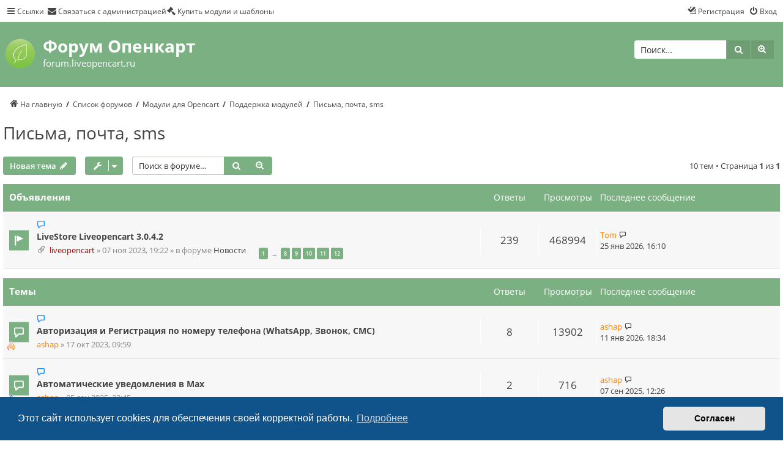

--- FILE ---
content_type: text/html; charset=UTF-8
request_url: https://forum.liveopencart.ru/viewforum.php?f=34&sid=bdbcda59c55cd171d1f4af09921d658d
body_size: 9324
content:
<!DOCTYPE html>
<html dir="ltr" lang="ru">
<head>
<meta charset="utf-8" />
<meta http-equiv="X-UA-Compatible" content="IE=edge">
<meta name="viewport" content="width=device-width, initial-scale=1" />


<title>Письма, почта, sms - Форум Опенкарт</title>

<link href="/styles/proflat/theme/fonts/opensans-regular.woff2" rel="preload" as="font" type="font/woff2" crossorigin />
	<link rel="canonical" href="https://forum.liveopencart.ru/viewforum.php?f=34">

<!--
	phpBB style name: proflat
	Based on style:   prosilver (this is the default phpBB3 style)
	Original author:  Tom Beddard ( http://www.subBlue.com/ )
	Modified by:      Mazeltof ( http://www.mazeland.fr/ )
-->

<link href="./assets/css/font-awesome.min.css?assets_version=226" rel="stylesheet">
<link href="./styles/prosilver/theme/stylesheet.css?assets_version=226" rel="stylesheet">
<link href="./styles/proflat/theme/style_proflat.css?assets_version=226" rel="stylesheet">
<link href="./styles/proflat/theme/color_proflat.css?assets_version=226" rel="stylesheet">



	<link href="./assets/cookieconsent/cookieconsent.min.css?assets_version=226" rel="stylesheet">

<!--[if lte IE 9]>
	<link href="./styles/proflat/theme/tweaks.css?assets_version=226" rel="stylesheet">
<![endif]-->

<meta name="description" content="Раздел в магазине: https://liveopencart.ru/opencart-moduli-shablony/moduli/mail-sms/">
<meta name="twitter:card" content="summary">
<meta property="og:locale" content="ru_RU">
<meta property="og:site_name" content="Форум Опенкарт">
<meta property="og:url" content="https://forum.liveopencart.ru/viewforum.php?f=34">
<meta property="og:type" content="website">
<meta property="og:title" content="Письма, почта, sms">
<meta property="og:description" content="Раздел в магазине: https://liveopencart.ru/opencart-moduli-shablony/moduli/mail-sms/">
<meta property="og:image" content="https://forum.liveopencart.ru/images/forumlogo.png">
<meta property="og:image:type" content="image/png">
<meta property="og:image:width" content="210">
<meta property="og:image:height" content="227">

<link href="./ext/alfredoramos/simplespoiler/styles/all/theme/css/common.min.css?assets_version=226" rel="stylesheet" media="screen">
<link href="./ext/alfredoramos/simplespoiler/styles/prosilver/theme/css/style.min.css?assets_version=226" rel="stylesheet" media="screen">
<link href="./ext/alfredoramos/simplespoiler/styles/prosilver/theme/css/colors.min.css?assets_version=226" rel="stylesheet" media="screen">
<link href="./ext/rmcgirr83/contactadmin/styles/prosilver/theme/imageset.css?assets_version=226" rel="stylesheet" media="screen">
<link href="./ext/rmcgirr83/elonw/styles/all/theme/elonw.css?assets_version=226" rel="stylesheet" media="screen">



</head>
<body id="phpbb" class="nojs notouch section-viewforum ltr ">


	<a id="top" class="top-anchor" accesskey="t"></a>
	<div id="page-header">
		<div class="navbar" role="navigation">
	<div class="navbar-container">
	<div class="inner">

	<ul id="nav-main" class="nav-main linklist" role="menubar">

		<li id="quick-links" class="quick-links dropdown-container responsive-menu" data-skip-responsive="true">
			<a href="#" class="dropdown-trigger">
				<i class="icon fa-bars fa-fw" aria-hidden="true"></i><span>Ссылки</span>
			</a>
			<div class="dropdown">
				<div class="pointer"><div class="pointer-inner"></div></div>
				<ul class="dropdown-contents" role="menu">
					
											<li class="separator"></li>
																									<li>
								<a href="./search.php?search_id=unreadposts&amp;sid=183c1c4f5e9fed26cec16958071ba298" role="menuitem">
									<i class="icon fa-file-o fa-fw icon-red" aria-hidden="true"></i><span>Непрочитанные сообщения</span>
								</a>
							</li>
													<li>
								<a href="./search.php?search_id=unanswered&amp;sid=183c1c4f5e9fed26cec16958071ba298" role="menuitem">
									<i class="icon fa-file-o fa-fw icon-gray" aria-hidden="true"></i><span>Темы без ответов</span>
								</a>
							</li>
							<li>
								<a href="./search.php?search_id=active_topics&amp;sid=183c1c4f5e9fed26cec16958071ba298" role="menuitem">
									<i class="icon fa-file-o fa-fw icon-blue" aria-hidden="true"></i><span>Активные темы</span>
								</a>
							</li>
							<li class="separator"></li>
							<li>
								<a href="./search.php?sid=183c1c4f5e9fed26cec16958071ba298" role="menuitem">
									<i class="icon fa-search fa-fw" aria-hidden="true"></i><span>Поиск</span>
								</a>
							</li>
					
										<li class="separator"></li>

									</ul>
			</div>
		</li>

					<li class="" data-last-responsive="true">
		<a href="/contactadmin?sid=183c1c4f5e9fed26cec16958071ba298" role="menuitem">
			<i class="icon fa-envelope fa-fw" aria-hidden="true"></i><span>Связаться с администрацией</span>
		</a>
	</li>
						<li data-last-responsive="true">
				<a href="https://liveopencart.ru" title="Купить модули и шаблоны (в новом окне)" target=_blank role="menuitem">
					<i class="icon fa-gavel fa-fw" aria-hidden="true"></i><span>Купить модули и шаблоны</span>
				</a>
			</li>

			<li class="rightside"  data-skip-responsive="true">
			<a href="./ucp.php?mode=login&amp;redirect=viewforum.php%3Ff%3D34&amp;sid=183c1c4f5e9fed26cec16958071ba298" title="Вход" accesskey="x" role="menuitem">
				<i class="icon fa-power-off fa-fw" aria-hidden="true"></i><span>Вход</span>
			</a>
		</li>
					<li class="rightside" data-skip-responsive="true">
				<a href="./ucp.php?mode=register&amp;sid=183c1c4f5e9fed26cec16958071ba298" role="menuitem">
					<i class="icon fa-pencil-square-o  fa-fw" aria-hidden="true"></i><span>Регистрация</span>
				</a>
			</li>
						</ul>
	</div>
	</div>
</div>		<div class="headerbar" role="banner">
		<div class="headerbar-container">
					<div class="inner">

			<div id="site-description" class="site-description">
				<a id="logo" class="logo" href="https://forum.liveopencart.ru" title="На главную">
					<span class="site_logo" style="display:none;"></span>
				</a>
				<h1><a href="https://forum.liveopencart.ru" title="На главную">Форум Опенкарт</a></h1>
				<p>forum.liveopencart.ru</p>
				<p class="skiplink"><a href="#start_here">Пропустить</a></p>
			</div>

									<div id="search-box" class="search-box search-header" role="search">
				<form action="./search.php?sid=183c1c4f5e9fed26cec16958071ba298" method="get" id="search">
				<fieldset>
					<input name="keywords" id="keywords" type="search" maxlength="128" title="Ключевые слова" class="inputbox search tiny" size="20" value="" placeholder="Поиск…" />
					<button class="button button-search" type="submit" title="Поиск">
						<i class="icon fa-search fa-fw" aria-hidden="true"></i><span class="sr-only">Поиск</span>
					</button>
					<a href="./search.php?sid=183c1c4f5e9fed26cec16958071ba298" class="button button-search-end" title="Расширенный поиск">
						<i class="icon fa-cog fa-fw" aria-hidden="true"></i><span class="sr-only">Расширенный поиск</span>
					</a>
					<input type="hidden" name="sid" value="183c1c4f5e9fed26cec16958071ba298" />

				</fieldset>
				</form>
			</div>
						
			</div>
					</div>
		</div>
	</div>

<div id="wrap" class="wrap">

				<div class="navbar" role="navigation">
	<div class="inner">

	<ul id="nav-breadcrumbs" class="nav-breadcrumbs linklist navlinks" role="menubar">
				
		
		<li class="breadcrumbs" itemscope itemtype="https://schema.org/BreadcrumbList">

							<span class="crumb" itemtype="https://schema.org/ListItem" itemprop="itemListElement" itemscope><a itemprop="item" href="https://forum.liveopencart.ru" data-navbar-reference="home"><i class="icon fa-home fa-fw" aria-hidden="true"></i><span itemprop="name">На главную</span></a><meta itemprop="position" content="1" /></span>
			
							<span class="crumb" itemtype="https://schema.org/ListItem" itemprop="itemListElement" itemscope><a itemprop="item" href="./index.php?sid=183c1c4f5e9fed26cec16958071ba298" accesskey="h" data-navbar-reference="index"><span itemprop="name">Список форумов</span></a><meta itemprop="position" content="2" /></span>

											
								<span class="crumb" itemtype="https://schema.org/ListItem" itemprop="itemListElement" itemscope data-forum-id="17"><a itemprop="item" href="./viewforum.php?f=17&amp;sid=183c1c4f5e9fed26cec16958071ba298"><span itemprop="name">Модули для Opencart</span></a><meta itemprop="position" content="3" /></span>
															
								<span class="crumb" itemtype="https://schema.org/ListItem" itemprop="itemListElement" itemscope data-forum-id="5"><a itemprop="item" href="./viewforum.php?f=5&amp;sid=183c1c4f5e9fed26cec16958071ba298"><span itemprop="name">Поддержка модулей</span></a><meta itemprop="position" content="4" /></span>
															
								<span class="crumb" itemtype="https://schema.org/ListItem" itemprop="itemListElement" itemscope data-forum-id="34"><a itemprop="item" href="./viewforum.php?f=34&amp;sid=183c1c4f5e9fed26cec16958071ba298"><span itemprop="name">Письма, почта, sms</span></a><meta itemprop="position" content="5" /></span>
							
					</li>

		
					<li class="rightside responsive-search">
				<a href="./search.php?sid=183c1c4f5e9fed26cec16958071ba298" title="Параметры расширенного поиска" role="menuitem">
					<i class="icon fa-search fa-fw" aria-hidden="true"></i><span class="sr-only">Поиск</span>
				</a>
			</li>
		
			</ul>

	</div>
</div>
	
	<a id="start_here" class="anchor"></a>
	<div id="page-body" class="page-body" role="main">

		
		<h2 class="forum-title"><a href="./viewforum.php?f=34&amp;sid=183c1c4f5e9fed26cec16958071ba298">Письма, почта, sms</a></h2>
<div>
	<!-- NOTE: remove the style="display: none" when you want to have the forum description on the forum body -->
	<div style="display: none !important;">Раздел в магазине: <a href="https://liveopencart.ru/opencart-moduli-shablony/moduli/mail-sms/" class="postlink">https://liveopencart.ru/opencart-moduli ... /mail-sms/</a><br /></div>	</div>



	<div class="action-bar bar-top">

				
		<a href="./posting.php?mode=post&amp;f=34&amp;sid=183c1c4f5e9fed26cec16958071ba298" class="button" title="Новая тема">
							<span>Новая тема</span> <i class="icon fa-pencil fa-fw" aria-hidden="true"></i>
					</a>
							<div class="dropdown-container dropdown-button-control topic-tools">
		<span class="button button-secondary dropdown-trigger dropdown-select">
			<i class="icon fa-wrench fa-fw" aria-hidden="true"></i>
			<span class="caret"><i class="icon fa-sort-down fa-fw" aria-hidden="true"></i></span>
		</span>
		<div class="dropdown">
			<div class="pointer"><div class="pointer-inner"></div></div>
			<ul class="dropdown-contents">
																<li>
						<a href="./viewforum.php?hash=242b04bf&amp;f=34&amp;mark=topics&amp;mark_time=1769412236&amp;sid=183c1c4f5e9fed26cec16958071ba298" class="mark" accesskey="m" data-ajax="mark_topics_read">
							<i class="icon fa-check-square-o fa-fw" aria-hidden="true"></i><span>Отметить все темы как прочтённые</span>
						</a>
					</li>
										</ul>
		</div>
	</div>

	
			<div class="search-box" role="search">
			<form method="get" id="forum-search" action="./search.php?sid=183c1c4f5e9fed26cec16958071ba298">
			<fieldset>
				<input class="inputbox search tiny" type="search" name="keywords" id="search_keywords" size="20" placeholder="Поиск в форуме…" />
				<button class="button button-search" type="submit" title="Поиск">
					<i class="icon fa-search fa-fw" aria-hidden="true"></i><span class="sr-only">Поиск</span>
				</button>
				<a href="./search.php?fid%5B%5D=34&amp;sid=183c1c4f5e9fed26cec16958071ba298" class="button button-search-end" title="Расширенный поиск">
					<i class="icon fa-cog fa-fw" aria-hidden="true"></i><span class="sr-only">Расширенный поиск</span>
				</a>
				<input type="hidden" name="fid[0]" value="34" />
<input type="hidden" name="sid" value="183c1c4f5e9fed26cec16958071ba298" />

			</fieldset>
			</form>
		</div>
	
	<div class="pagination">
		10 тем
					&bull; Страница <strong>1</strong> из <strong>1</strong>
			</div>

	</div>




	
			<div class="forumbg announcement">
		<div class="inner">
		<ul class="topiclist">
			<li class="header">
				<dl class="row-item">
					<dt><div class="list-inner">Объявления</div></dt>
					<dd class="posts">Ответы</dd>
					<dd class="views">Просмотры</dd>
					<dd class="lastpost"><span>Последнее сообщение</span></dd>
				</dl>
			</li>
		</ul>
		<ul class="topiclist topics">
	
				<li class="row bg1 global-announce">
						<dl class="row-item global_unread">
				<dt title="Непрочитанные сообщения">
					<a href="./viewtopic.php?t=1268&amp;view=unread&amp;sid=183c1c4f5e9fed26cec16958071ba298#unread" class="row-item-link"></a>					<div class="list-inner">
																			<a class="unread" href="./viewtopic.php?t=1268&amp;view=unread&amp;sid=183c1c4f5e9fed26cec16958071ba298#unread">
								<i class="icon fa-file fa-fw icon-red icon-md" aria-hidden="true"></i><span class="sr-only"></span>
							</a>
												<a href="./viewtopic.php?t=1268&amp;sid=183c1c4f5e9fed26cec16958071ba298" class="topictitle">LiveStore Liveopencart 3.0.4.2</a>																								<br />
						
												<div class="responsive-show" style="display: none;">
							Последнее сообщение  <a href="./memberlist.php?mode=viewprofile&amp;u=64&amp;sid=183c1c4f5e9fed26cec16958071ba298" style="color: #FF8000;" class="username-coloured">Tom</a> &laquo; <a href="./viewtopic.php?p=6060&amp;sid=183c1c4f5e9fed26cec16958071ba298#p6060" title="Перейти к последнему сообщению"><time datetime="2026-01-25T13:10:14+00:00">25 янв 2026, 16:10</time></a>
							<br />Добавлено в форуме <a href="./viewforum.php?f=2&amp;sid=183c1c4f5e9fed26cec16958071ba298">Новости</a>						</div>
														<span class="responsive-show left-box" style="display: none;">Ответы: <strong>239</strong></span>
													
						<div class="topic-poster responsive-hide left-box">
														<i class="icon fa-paperclip fa-fw" aria-hidden="true"></i>														 <a href="./memberlist.php?mode=viewprofile&amp;u=2&amp;sid=183c1c4f5e9fed26cec16958071ba298" style="color: #AA0000;" class="username-coloured">liveopencart</a> &raquo; <time datetime="2023-11-07T16:22:01+00:00">07 ноя 2023, 19:22</time>
														 &raquo; в форуме <a href="./viewforum.php?f=2&amp;sid=183c1c4f5e9fed26cec16958071ba298">Новости</a>						</div>

												<div class="pagination">
							<span><i class="icon fa-clone fa-fw" aria-hidden="true"></i></span>
							<ul>
															<li><a class="button" href="./viewtopic.php?t=1268&amp;sid=183c1c4f5e9fed26cec16958071ba298">1</a></li>
																							<li class="ellipsis"><span>…</span></li>
																							<li><a class="button" href="./viewtopic.php?t=1268&amp;sid=183c1c4f5e9fed26cec16958071ba298&amp;start=140">8</a></li>
																							<li><a class="button" href="./viewtopic.php?t=1268&amp;sid=183c1c4f5e9fed26cec16958071ba298&amp;start=160">9</a></li>
																							<li><a class="button" href="./viewtopic.php?t=1268&amp;sid=183c1c4f5e9fed26cec16958071ba298&amp;start=180">10</a></li>
																							<li><a class="button" href="./viewtopic.php?t=1268&amp;sid=183c1c4f5e9fed26cec16958071ba298&amp;start=200">11</a></li>
																							<li><a class="button" href="./viewtopic.php?t=1268&amp;sid=183c1c4f5e9fed26cec16958071ba298&amp;start=220">12</a></li>
																																													</ul>
						</div>
						
						    					</div>
				</dt>
				<dd class="posts">239 <dfn>Ответы</dfn></dd>
				<dd class="views">468994 <dfn>Просмотры</dfn></dd>
				<dd class="lastpost">
					<span><dfn>Последнее сообщение </dfn> <a href="./memberlist.php?mode=viewprofile&amp;u=64&amp;sid=183c1c4f5e9fed26cec16958071ba298" style="color: #FF8000;" class="username-coloured">Tom</a>													<a href="./viewtopic.php?p=6060&amp;sid=183c1c4f5e9fed26cec16958071ba298#p6060" title="Перейти к последнему сообщению">
								<i class="icon fa-external-link-square fa-fw icon-lightgray icon-md" aria-hidden="true"></i><span class="sr-only"></span>
							</a>
												<br /><time datetime="2026-01-25T13:10:14+00:00">25 янв 2026, 16:10</time>
					</span>
				</dd>
			</dl>
					</li>
		
	

			</ul>
		</div>
	</div>
	
			<div class="forumbg">
		<div class="inner">
		<ul class="topiclist">
			<li class="header">
				<dl class="row-item">
					<dt><div class="list-inner">Темы</div></dt>
					<dd class="posts">Ответы</dd>
					<dd class="views">Просмотры</dd>
					<dd class="lastpost"><span>Последнее сообщение</span></dd>
				</dl>
			</li>
		</ul>
		<ul class="topiclist topics">
	
				<li class="row bg2">
						<dl class="row-item topic_unread">
				<dt style="background-image: url('./images/icons/misc/fire.gif'); background-repeat: no-repeat; position: relative" title="Непрочитанные сообщения">
					<a href="./viewtopic.php?t=1249&amp;view=unread&amp;sid=183c1c4f5e9fed26cec16958071ba298#unread" class="row-item-link"></a>					<div class="list-inner">
																			<a class="unread" href="./viewtopic.php?t=1249&amp;view=unread&amp;sid=183c1c4f5e9fed26cec16958071ba298#unread">
								<i class="icon fa-file fa-fw icon-red icon-md" aria-hidden="true"></i><span class="sr-only"></span>
							</a>
												<a href="./viewtopic.php?t=1249&amp;sid=183c1c4f5e9fed26cec16958071ba298" class="topictitle">Авторизация и Регистрация по номеру телефона (WhatsApp, Звонок, СМС)</a>																								<br />
						
												<div class="responsive-show" style="display: none;">
							Последнее сообщение  <a href="./memberlist.php?mode=viewprofile&amp;u=61&amp;sid=183c1c4f5e9fed26cec16958071ba298" style="color: #FF8000;" class="username-coloured">ashap</a> &laquo; <a href="./viewtopic.php?p=6026&amp;sid=183c1c4f5e9fed26cec16958071ba298#p6026" title="Перейти к последнему сообщению"><time datetime="2026-01-11T15:34:19+00:00">11 янв 2026, 18:34</time></a>
													</div>
														<span class="responsive-show left-box" style="display: none;">Ответы: <strong>8</strong></span>
													
						<div class="topic-poster responsive-hide left-box">
																												 <a href="./memberlist.php?mode=viewprofile&amp;u=61&amp;sid=183c1c4f5e9fed26cec16958071ba298" style="color: #FF8000;" class="username-coloured">ashap</a> &raquo; <time datetime="2023-10-17T06:59:38+00:00">17 окт 2023, 09:59</time>
																				</div>

						
						    					</div>
				</dt>
				<dd class="posts">8 <dfn>Ответы</dfn></dd>
				<dd class="views">13902 <dfn>Просмотры</dfn></dd>
				<dd class="lastpost">
					<span><dfn>Последнее сообщение </dfn> <a href="./memberlist.php?mode=viewprofile&amp;u=61&amp;sid=183c1c4f5e9fed26cec16958071ba298" style="color: #FF8000;" class="username-coloured">ashap</a>													<a href="./viewtopic.php?p=6026&amp;sid=183c1c4f5e9fed26cec16958071ba298#p6026" title="Перейти к последнему сообщению">
								<i class="icon fa-external-link-square fa-fw icon-lightgray icon-md" aria-hidden="true"></i><span class="sr-only"></span>
							</a>
												<br /><time datetime="2026-01-11T15:34:19+00:00">11 янв 2026, 18:34</time>
					</span>
				</dd>
			</dl>
					</li>
		
	

	
	
				<li class="row bg1">
						<dl class="row-item topic_unread">
				<dt style="background-image: url('./images/icons/misc/star.gif'); background-repeat: no-repeat; position: relative" title="Непрочитанные сообщения">
					<a href="./viewtopic.php?t=1996&amp;view=unread&amp;sid=183c1c4f5e9fed26cec16958071ba298#unread" class="row-item-link"></a>					<div class="list-inner">
																			<a class="unread" href="./viewtopic.php?t=1996&amp;view=unread&amp;sid=183c1c4f5e9fed26cec16958071ba298#unread">
								<i class="icon fa-file fa-fw icon-red icon-md" aria-hidden="true"></i><span class="sr-only"></span>
							</a>
												<a href="./viewtopic.php?t=1996&amp;sid=183c1c4f5e9fed26cec16958071ba298" class="topictitle">Автоматические уведомления в Max</a>																								<br />
						
												<div class="responsive-show" style="display: none;">
							Последнее сообщение  <a href="./memberlist.php?mode=viewprofile&amp;u=61&amp;sid=183c1c4f5e9fed26cec16958071ba298" style="color: #FF8000;" class="username-coloured">ashap</a> &laquo; <a href="./viewtopic.php?p=5717&amp;sid=183c1c4f5e9fed26cec16958071ba298#p5717" title="Перейти к последнему сообщению"><time datetime="2025-09-07T09:26:05+00:00">07 сен 2025, 12:26</time></a>
													</div>
														<span class="responsive-show left-box" style="display: none;">Ответы: <strong>2</strong></span>
													
						<div class="topic-poster responsive-hide left-box">
																												 <a href="./memberlist.php?mode=viewprofile&amp;u=61&amp;sid=183c1c4f5e9fed26cec16958071ba298" style="color: #FF8000;" class="username-coloured">ashap</a> &raquo; <time datetime="2025-09-05T19:45:13+00:00">05 сен 2025, 22:45</time>
																				</div>

						
						    					</div>
				</dt>
				<dd class="posts">2 <dfn>Ответы</dfn></dd>
				<dd class="views">716 <dfn>Просмотры</dfn></dd>
				<dd class="lastpost">
					<span><dfn>Последнее сообщение </dfn> <a href="./memberlist.php?mode=viewprofile&amp;u=61&amp;sid=183c1c4f5e9fed26cec16958071ba298" style="color: #FF8000;" class="username-coloured">ashap</a>													<a href="./viewtopic.php?p=5717&amp;sid=183c1c4f5e9fed26cec16958071ba298#p5717" title="Перейти к последнему сообщению">
								<i class="icon fa-external-link-square fa-fw icon-lightgray icon-md" aria-hidden="true"></i><span class="sr-only"></span>
							</a>
												<br /><time datetime="2025-09-07T09:26:05+00:00">07 сен 2025, 12:26</time>
					</span>
				</dd>
			</dl>
					</li>
		
	

	
	
				<li class="row bg2">
						<dl class="row-item topic_unread">
				<dt style="background-image: url('./images/icons/misc/fire.gif'); background-repeat: no-repeat; position: relative" title="Непрочитанные сообщения">
					<a href="./viewtopic.php?t=1957&amp;view=unread&amp;sid=183c1c4f5e9fed26cec16958071ba298#unread" class="row-item-link"></a>					<div class="list-inner">
																			<a class="unread" href="./viewtopic.php?t=1957&amp;view=unread&amp;sid=183c1c4f5e9fed26cec16958071ba298#unread">
								<i class="icon fa-file fa-fw icon-red icon-md" aria-hidden="true"></i><span class="sr-only"></span>
							</a>
												<a href="./viewtopic.php?t=1957&amp;sid=183c1c4f5e9fed26cec16958071ba298" class="topictitle">MAX Уведомления</a>																								<br />
						
												<div class="responsive-show" style="display: none;">
							Последнее сообщение  <a href="./memberlist.php?mode=viewprofile&amp;u=61&amp;sid=183c1c4f5e9fed26cec16958071ba298" style="color: #FF8000;" class="username-coloured">ashap</a> &laquo; <a href="./viewtopic.php?p=5466&amp;sid=183c1c4f5e9fed26cec16958071ba298#p5466" title="Перейти к последнему сообщению"><time datetime="2025-06-22T12:22:57+00:00">22 июн 2025, 15:22</time></a>
													</div>
														<span class="responsive-show left-box" style="display: none;">Ответы: <strong>1</strong></span>
													
						<div class="topic-poster responsive-hide left-box">
																												 <a href="./memberlist.php?mode=viewprofile&amp;u=61&amp;sid=183c1c4f5e9fed26cec16958071ba298" style="color: #FF8000;" class="username-coloured">ashap</a> &raquo; <time datetime="2025-06-22T12:20:48+00:00">22 июн 2025, 15:20</time>
																				</div>

						
						    					</div>
				</dt>
				<dd class="posts">1 <dfn>Ответы</dfn></dd>
				<dd class="views">1027 <dfn>Просмотры</dfn></dd>
				<dd class="lastpost">
					<span><dfn>Последнее сообщение </dfn> <a href="./memberlist.php?mode=viewprofile&amp;u=61&amp;sid=183c1c4f5e9fed26cec16958071ba298" style="color: #FF8000;" class="username-coloured">ashap</a>													<a href="./viewtopic.php?p=5466&amp;sid=183c1c4f5e9fed26cec16958071ba298#p5466" title="Перейти к последнему сообщению">
								<i class="icon fa-external-link-square fa-fw icon-lightgray icon-md" aria-hidden="true"></i><span class="sr-only"></span>
							</a>
												<br /><time datetime="2025-06-22T12:22:57+00:00">22 июн 2025, 15:22</time>
					</span>
				</dd>
			</dl>
					</li>
		
	

	
	
				<li class="row bg1">
						<dl class="row-item topic_unread">
				<dt style="background-image: url('./images/icons/misc/fire.gif'); background-repeat: no-repeat; position: relative" title="Непрочитанные сообщения">
					<a href="./viewtopic.php?t=1727&amp;view=unread&amp;sid=183c1c4f5e9fed26cec16958071ba298#unread" class="row-item-link"></a>					<div class="list-inner">
																			<a class="unread" href="./viewtopic.php?t=1727&amp;view=unread&amp;sid=183c1c4f5e9fed26cec16958071ba298#unread">
								<i class="icon fa-file fa-fw icon-red icon-md" aria-hidden="true"></i><span class="sr-only"></span>
							</a>
												<a href="./viewtopic.php?t=1727&amp;sid=183c1c4f5e9fed26cec16958071ba298" class="topictitle">Telegram PRO</a>																								<br />
						
												<div class="responsive-show" style="display: none;">
							Последнее сообщение  <a href="./memberlist.php?mode=viewprofile&amp;u=61&amp;sid=183c1c4f5e9fed26cec16958071ba298" style="color: #FF8000;" class="username-coloured">ashap</a> &laquo; <a href="./viewtopic.php?p=4728&amp;sid=183c1c4f5e9fed26cec16958071ba298#p4728" title="Перейти к последнему сообщению"><time datetime="2024-10-10T18:55:06+00:00">10 окт 2024, 21:55</time></a>
													</div>
														<span class="responsive-show left-box" style="display: none;">Ответы: <strong>3</strong></span>
													
						<div class="topic-poster responsive-hide left-box">
																												 <a href="./memberlist.php?mode=viewprofile&amp;u=61&amp;sid=183c1c4f5e9fed26cec16958071ba298" style="color: #FF8000;" class="username-coloured">ashap</a> &raquo; <time datetime="2024-10-10T13:59:26+00:00">10 окт 2024, 16:59</time>
																				</div>

						
						    					</div>
				</dt>
				<dd class="posts">3 <dfn>Ответы</dfn></dd>
				<dd class="views">10640 <dfn>Просмотры</dfn></dd>
				<dd class="lastpost">
					<span><dfn>Последнее сообщение </dfn> <a href="./memberlist.php?mode=viewprofile&amp;u=61&amp;sid=183c1c4f5e9fed26cec16958071ba298" style="color: #FF8000;" class="username-coloured">ashap</a>													<a href="./viewtopic.php?p=4728&amp;sid=183c1c4f5e9fed26cec16958071ba298#p4728" title="Перейти к последнему сообщению">
								<i class="icon fa-external-link-square fa-fw icon-lightgray icon-md" aria-hidden="true"></i><span class="sr-only"></span>
							</a>
												<br /><time datetime="2024-10-10T18:55:06+00:00">10 окт 2024, 21:55</time>
					</span>
				</dd>
			</dl>
					</li>
		
	

	
	
				<li class="row bg2">
						<dl class="row-item topic_unread">
				<dt style="background-image: url('./images/icons/misc/fire.gif'); background-repeat: no-repeat; position: relative" title="Непрочитанные сообщения">
					<a href="./viewtopic.php?t=433&amp;view=unread&amp;sid=183c1c4f5e9fed26cec16958071ba298#unread" class="row-item-link"></a>					<div class="list-inner">
																			<a class="unread" href="./viewtopic.php?t=433&amp;view=unread&amp;sid=183c1c4f5e9fed26cec16958071ba298#unread">
								<i class="icon fa-file fa-fw icon-red icon-md" aria-hidden="true"></i><span class="sr-only"></span>
							</a>
												<a href="./viewtopic.php?t=433&amp;sid=183c1c4f5e9fed26cec16958071ba298" class="topictitle">Автоматические уведомления в Whatsapp</a>																								<br />
						
												<div class="responsive-show" style="display: none;">
							Последнее сообщение  <a href="./memberlist.php?mode=viewprofile&amp;u=61&amp;sid=183c1c4f5e9fed26cec16958071ba298" style="color: #FF8000;" class="username-coloured">ashap</a> &laquo; <a href="./viewtopic.php?p=4726&amp;sid=183c1c4f5e9fed26cec16958071ba298#p4726" title="Перейти к последнему сообщению"><time datetime="2024-10-10T15:04:55+00:00">10 окт 2024, 18:04</time></a>
													</div>
														<span class="responsive-show left-box" style="display: none;">Ответы: <strong>6</strong></span>
													
						<div class="topic-poster responsive-hide left-box">
																												 <a href="./memberlist.php?mode=viewprofile&amp;u=61&amp;sid=183c1c4f5e9fed26cec16958071ba298" style="color: #FF8000;" class="username-coloured">ashap</a> &raquo; <time datetime="2022-11-20T13:30:12+00:00">20 ноя 2022, 16:30</time>
																				</div>

						
						    					</div>
				</dt>
				<dd class="posts">6 <dfn>Ответы</dfn></dd>
				<dd class="views">11235 <dfn>Просмотры</dfn></dd>
				<dd class="lastpost">
					<span><dfn>Последнее сообщение </dfn> <a href="./memberlist.php?mode=viewprofile&amp;u=61&amp;sid=183c1c4f5e9fed26cec16958071ba298" style="color: #FF8000;" class="username-coloured">ashap</a>													<a href="./viewtopic.php?p=4726&amp;sid=183c1c4f5e9fed26cec16958071ba298#p4726" title="Перейти к последнему сообщению">
								<i class="icon fa-external-link-square fa-fw icon-lightgray icon-md" aria-hidden="true"></i><span class="sr-only"></span>
							</a>
												<br /><time datetime="2024-10-10T15:04:55+00:00">10 окт 2024, 18:04</time>
					</span>
				</dd>
			</dl>
					</li>
		
	

	
	
				<li class="row bg1">
						<dl class="row-item topic_unread">
				<dt style="background-image: url('./images/icons/misc/fire.gif'); background-repeat: no-repeat; position: relative" title="Непрочитанные сообщения">
					<a href="./viewtopic.php?t=865&amp;view=unread&amp;sid=183c1c4f5e9fed26cec16958071ba298#unread" class="row-item-link"></a>					<div class="list-inner">
																			<a class="unread" href="./viewtopic.php?t=865&amp;view=unread&amp;sid=183c1c4f5e9fed26cec16958071ba298#unread">
								<i class="icon fa-file fa-fw icon-red icon-md" aria-hidden="true"></i><span class="sr-only"></span>
							</a>
												<a href="./viewtopic.php?t=865&amp;sid=183c1c4f5e9fed26cec16958071ba298" class="topictitle">Android SMS</a>																								<br />
						
												<div class="responsive-show" style="display: none;">
							Последнее сообщение  <a href="./memberlist.php?mode=viewprofile&amp;u=61&amp;sid=183c1c4f5e9fed26cec16958071ba298" style="color: #FF8000;" class="username-coloured">ashap</a> &laquo; <a href="./viewtopic.php?p=2432&amp;sid=183c1c4f5e9fed26cec16958071ba298#p2432" title="Перейти к последнему сообщению"><time datetime="2023-03-28T08:05:28+00:00">28 мар 2023, 11:05</time></a>
													</div>
													
						<div class="topic-poster responsive-hide left-box">
																												 <a href="./memberlist.php?mode=viewprofile&amp;u=61&amp;sid=183c1c4f5e9fed26cec16958071ba298" style="color: #FF8000;" class="username-coloured">ashap</a> &raquo; <time datetime="2023-03-28T08:05:28+00:00">28 мар 2023, 11:05</time>
																				</div>

						
						    					</div>
				</dt>
				<dd class="posts">0 <dfn>Ответы</dfn></dd>
				<dd class="views">9898 <dfn>Просмотры</dfn></dd>
				<dd class="lastpost">
					<span><dfn>Последнее сообщение </dfn> <a href="./memberlist.php?mode=viewprofile&amp;u=61&amp;sid=183c1c4f5e9fed26cec16958071ba298" style="color: #FF8000;" class="username-coloured">ashap</a>													<a href="./viewtopic.php?p=2432&amp;sid=183c1c4f5e9fed26cec16958071ba298#p2432" title="Перейти к последнему сообщению">
								<i class="icon fa-external-link-square fa-fw icon-lightgray icon-md" aria-hidden="true"></i><span class="sr-only"></span>
							</a>
												<br /><time datetime="2023-03-28T08:05:28+00:00">28 мар 2023, 11:05</time>
					</span>
				</dd>
			</dl>
					</li>
		
	

	
	
				<li class="row bg2">
						<dl class="row-item topic_unread">
				<dt style="background-image: url('./images/icons/misc/fire.gif'); background-repeat: no-repeat; position: relative" title="Непрочитанные сообщения">
					<a href="./viewtopic.php?t=469&amp;view=unread&amp;sid=183c1c4f5e9fed26cec16958071ba298#unread" class="row-item-link"></a>					<div class="list-inner">
																			<a class="unread" href="./viewtopic.php?t=469&amp;view=unread&amp;sid=183c1c4f5e9fed26cec16958071ba298#unread">
								<i class="icon fa-file fa-fw icon-red icon-md" aria-hidden="true"></i><span class="sr-only"></span>
							</a>
												<a href="./viewtopic.php?t=469&amp;sid=183c1c4f5e9fed26cec16958071ba298" class="topictitle">Быстрая СМС регистрация/авторизация SMS-PRO</a>																								<br />
						
												<div class="responsive-show" style="display: none;">
							Последнее сообщение  <a href="./memberlist.php?mode=viewprofile&amp;u=604&amp;sid=183c1c4f5e9fed26cec16958071ba298" style="color: #FF8000;" class="username-coloured">legioner26</a> &laquo; <a href="./viewtopic.php?p=1683&amp;sid=183c1c4f5e9fed26cec16958071ba298#p1683" title="Перейти к последнему сообщению"><time datetime="2022-12-17T17:26:58+00:00">17 дек 2022, 20:26</time></a>
													</div>
													
						<div class="topic-poster responsive-hide left-box">
																												 <a href="./memberlist.php?mode=viewprofile&amp;u=604&amp;sid=183c1c4f5e9fed26cec16958071ba298" style="color: #FF8000;" class="username-coloured">legioner26</a> &raquo; <time datetime="2022-12-17T17:26:58+00:00">17 дек 2022, 20:26</time>
																				</div>

						
						    					</div>
				</dt>
				<dd class="posts">0 <dfn>Ответы</dfn></dd>
				<dd class="views">9913 <dfn>Просмотры</dfn></dd>
				<dd class="lastpost">
					<span><dfn>Последнее сообщение </dfn> <a href="./memberlist.php?mode=viewprofile&amp;u=604&amp;sid=183c1c4f5e9fed26cec16958071ba298" style="color: #FF8000;" class="username-coloured">legioner26</a>													<a href="./viewtopic.php?p=1683&amp;sid=183c1c4f5e9fed26cec16958071ba298#p1683" title="Перейти к последнему сообщению">
								<i class="icon fa-external-link-square fa-fw icon-lightgray icon-md" aria-hidden="true"></i><span class="sr-only"></span>
							</a>
												<br /><time datetime="2022-12-17T17:26:58+00:00">17 дек 2022, 20:26</time>
					</span>
				</dd>
			</dl>
					</li>
		
	

	
	
				<li class="row bg1">
						<dl class="row-item topic_unread">
				<dt style="background-image: url('./images/icons/misc/thinking.gif'); background-repeat: no-repeat; position: relative" title="Непрочитанные сообщения">
					<a href="./viewtopic.php?t=27&amp;view=unread&amp;sid=183c1c4f5e9fed26cec16958071ba298#unread" class="row-item-link"></a>					<div class="list-inner">
																			<a class="unread" href="./viewtopic.php?t=27&amp;view=unread&amp;sid=183c1c4f5e9fed26cec16958071ba298#unread">
								<i class="icon fa-file fa-fw icon-red icon-md" aria-hidden="true"></i><span class="sr-only"></span>
							</a>
												<a href="./viewtopic.php?t=27&amp;sid=183c1c4f5e9fed26cec16958071ba298" class="topictitle">Сообщение клиенту в WhatsApp, Viber, Telegram, Skype</a>																								<br />
						
												<div class="responsive-show" style="display: none;">
							Последнее сообщение  <a href="./memberlist.php?mode=viewprofile&amp;u=61&amp;sid=183c1c4f5e9fed26cec16958071ba298" style="color: #FF8000;" class="username-coloured">ashap</a> &laquo; <a href="./viewtopic.php?p=1546&amp;sid=183c1c4f5e9fed26cec16958071ba298#p1546" title="Перейти к последнему сообщению"><time datetime="2022-11-20T14:05:14+00:00">20 ноя 2022, 17:05</time></a>
													</div>
														<span class="responsive-show left-box" style="display: none;">Ответы: <strong>8</strong></span>
													
						<div class="topic-poster responsive-hide left-box">
																												 <a href="./memberlist.php?mode=viewprofile&amp;u=61&amp;sid=183c1c4f5e9fed26cec16958071ba298" style="color: #FF8000;" class="username-coloured">ashap</a> &raquo; <time datetime="2022-03-22T16:58:24+00:00">22 мар 2022, 19:58</time>
																				</div>

						
						    					</div>
				</dt>
				<dd class="posts">8 <dfn>Ответы</dfn></dd>
				<dd class="views">13471 <dfn>Просмотры</dfn></dd>
				<dd class="lastpost">
					<span><dfn>Последнее сообщение </dfn> <a href="./memberlist.php?mode=viewprofile&amp;u=61&amp;sid=183c1c4f5e9fed26cec16958071ba298" style="color: #FF8000;" class="username-coloured">ashap</a>													<a href="./viewtopic.php?p=1546&amp;sid=183c1c4f5e9fed26cec16958071ba298#p1546" title="Перейти к последнему сообщению">
								<i class="icon fa-external-link-square fa-fw icon-lightgray icon-md" aria-hidden="true"></i><span class="sr-only"></span>
							</a>
												<br /><time datetime="2022-11-20T14:05:14+00:00">20 ноя 2022, 17:05</time>
					</span>
				</dd>
			</dl>
					</li>
		
	

	
	
				<li class="row bg2">
						<dl class="row-item topic_unread">
				<dt title="Непрочитанные сообщения">
					<a href="./viewtopic.php?t=213&amp;view=unread&amp;sid=183c1c4f5e9fed26cec16958071ba298#unread" class="row-item-link"></a>					<div class="list-inner">
																			<a class="unread" href="./viewtopic.php?t=213&amp;view=unread&amp;sid=183c1c4f5e9fed26cec16958071ba298#unread">
								<i class="icon fa-file fa-fw icon-red icon-md" aria-hidden="true"></i><span class="sr-only"></span>
							</a>
												<a href="./viewtopic.php?t=213&amp;sid=183c1c4f5e9fed26cec16958071ba298" class="topictitle">Изменение письма о заказе администратору</a>																								<br />
						
												<div class="responsive-show" style="display: none;">
							Последнее сообщение  <a href="./memberlist.php?mode=viewprofile&amp;u=2&amp;sid=183c1c4f5e9fed26cec16958071ba298" style="color: #AA0000;" class="username-coloured">liveopencart</a> &laquo; <a href="./viewtopic.php?p=922&amp;sid=183c1c4f5e9fed26cec16958071ba298#p922" title="Перейти к последнему сообщению"><time datetime="2022-08-11T06:09:36+00:00">11 авг 2022, 09:09</time></a>
													</div>
														<span class="responsive-show left-box" style="display: none;">Ответы: <strong>1</strong></span>
													
						<div class="topic-poster responsive-hide left-box">
														<i class="icon fa-paperclip fa-fw" aria-hidden="true"></i>														 <a href="./memberlist.php?mode=viewprofile&amp;u=2&amp;sid=183c1c4f5e9fed26cec16958071ba298" style="color: #AA0000;" class="username-coloured">liveopencart</a> &raquo; <time datetime="2022-08-11T06:07:25+00:00">11 авг 2022, 09:07</time>
																				</div>

						
						    					</div>
				</dt>
				<dd class="posts">1 <dfn>Ответы</dfn></dd>
				<dd class="views">11342 <dfn>Просмотры</dfn></dd>
				<dd class="lastpost">
					<span><dfn>Последнее сообщение </dfn> <a href="./memberlist.php?mode=viewprofile&amp;u=2&amp;sid=183c1c4f5e9fed26cec16958071ba298" style="color: #AA0000;" class="username-coloured">liveopencart</a>													<a href="./viewtopic.php?p=922&amp;sid=183c1c4f5e9fed26cec16958071ba298#p922" title="Перейти к последнему сообщению">
								<i class="icon fa-external-link-square fa-fw icon-lightgray icon-md" aria-hidden="true"></i><span class="sr-only"></span>
							</a>
												<br /><time datetime="2022-08-11T06:09:36+00:00">11 авг 2022, 09:09</time>
					</span>
				</dd>
			</dl>
					</li>
		
	

	
	
				<li class="row bg1">
						<dl class="row-item topic_unread">
				<dt style="background-image: url('./images/icons/misc/fire.gif'); background-repeat: no-repeat; position: relative" title="Непрочитанные сообщения">
					<a href="./viewtopic.php?t=171&amp;view=unread&amp;sid=183c1c4f5e9fed26cec16958071ba298#unread" class="row-item-link"></a>					<div class="list-inner">
																			<a class="unread" href="./viewtopic.php?t=171&amp;view=unread&amp;sid=183c1c4f5e9fed26cec16958071ba298#unread">
								<i class="icon fa-file fa-fw icon-red icon-md" aria-hidden="true"></i><span class="sr-only"></span>
							</a>
												<a href="./viewtopic.php?t=171&amp;sid=183c1c4f5e9fed26cec16958071ba298" class="topictitle">Автоматические комментарии для заказа</a>																								<br />
						
												<div class="responsive-show" style="display: none;">
							Последнее сообщение  <a href="./memberlist.php?mode=viewprofile&amp;u=61&amp;sid=183c1c4f5e9fed26cec16958071ba298" style="color: #FF8000;" class="username-coloured">ashap</a> &laquo; <a href="./viewtopic.php?p=685&amp;sid=183c1c4f5e9fed26cec16958071ba298#p685" title="Перейти к последнему сообщению"><time datetime="2022-07-13T08:58:24+00:00">13 июл 2022, 11:58</time></a>
													</div>
													
						<div class="topic-poster responsive-hide left-box">
																												 <a href="./memberlist.php?mode=viewprofile&amp;u=61&amp;sid=183c1c4f5e9fed26cec16958071ba298" style="color: #FF8000;" class="username-coloured">ashap</a> &raquo; <time datetime="2022-07-13T08:58:24+00:00">13 июл 2022, 11:58</time>
																				</div>

						
						    					</div>
				</dt>
				<dd class="posts">0 <dfn>Ответы</dfn></dd>
				<dd class="views">9990 <dfn>Просмотры</dfn></dd>
				<dd class="lastpost">
					<span><dfn>Последнее сообщение </dfn> <a href="./memberlist.php?mode=viewprofile&amp;u=61&amp;sid=183c1c4f5e9fed26cec16958071ba298" style="color: #FF8000;" class="username-coloured">ashap</a>													<a href="./viewtopic.php?p=685&amp;sid=183c1c4f5e9fed26cec16958071ba298#p685" title="Перейти к последнему сообщению">
								<i class="icon fa-external-link-square fa-fw icon-lightgray icon-md" aria-hidden="true"></i><span class="sr-only"></span>
							</a>
												<br /><time datetime="2022-07-13T08:58:24+00:00">13 июл 2022, 11:58</time>
					</span>
				</dd>
			</dl>
					</li>
		
				</ul>
		</div>
	</div>
	

	<div class="action-bar bar-bottom">
					
			<a href="./posting.php?mode=post&amp;f=34&amp;sid=183c1c4f5e9fed26cec16958071ba298" class="button" title="Новая тема">
							<span>Новая тема</span> <i class="icon fa-pencil fa-fw" aria-hidden="true"></i>
						</a>

							<div class="dropdown-container dropdown-button-control topic-tools">
		<span class="button button-secondary dropdown-trigger dropdown-select">
			<i class="icon fa-wrench fa-fw" aria-hidden="true"></i>
			<span class="caret"><i class="icon fa-sort-down fa-fw" aria-hidden="true"></i></span>
		</span>
		<div class="dropdown">
			<div class="pointer"><div class="pointer-inner"></div></div>
			<ul class="dropdown-contents">
																<li>
						<a href="./viewforum.php?hash=242b04bf&amp;f=34&amp;mark=topics&amp;mark_time=1769412236&amp;sid=183c1c4f5e9fed26cec16958071ba298" class="mark" accesskey="m" data-ajax="mark_topics_read">
							<i class="icon fa-check-square-o fa-fw" aria-hidden="true"></i><span>Отметить все темы как прочтённые</span>
						</a>
					</li>
										</ul>
		</div>
	</div>

		
					<form method="post" action="./viewforum.php?f=34&amp;sid=183c1c4f5e9fed26cec16958071ba298">
			<div class="dropdown-container dropdown-container-left dropdown-button-control sort-tools">
	<span title="Настройки отображения и сортировки" class="button button-secondary dropdown-trigger dropdown-select">
		<i class="icon fa-sort-amount-asc fa-fw" aria-hidden="true"></i>
		<span class="caret"><i class="icon fa-sort-down fa-fw" aria-hidden="true"></i></span>
	</span>
	<div class="dropdown hidden">
		<div class="pointer"><div class="pointer-inner"></div></div>
		<div class="dropdown-contents">
			<fieldset class="display-options">
							<label>Показать: <select name="st" id="st"><option value="0" selected="selected">Все темы</option><option value="1">1 день</option><option value="7">7 дней</option><option value="14">2 недели</option><option value="30">1 месяц</option><option value="90">3 месяца</option><option value="180">6 месяцев</option><option value="365">1 год</option></select></label>
								<label>Поле сортировки: <select name="sk" id="sk"><option value="a">Автор</option><option value="t" selected="selected">Время размещения</option><option value="r">Ответы</option><option value="s">Заголовок</option><option value="v">Просмотры</option></select></label>
				<label>Порядок: <select name="sd" id="sd"><option value="a">по возрастанию</option><option value="d" selected="selected">по убыванию</option></select></label>
								<hr class="dashed" />
				<input type="submit" class="button2" name="sort" value="Перейти" />
						</fieldset>
		</div>
	</div>
</div>
			</form>
		
		<div class="pagination">
			10 тем
							 &bull; Страница <strong>1</strong> из <strong>1</strong>
					</div>
	</div>


<div class="action-bar actions-jump">
		<p class="jumpbox-return">
		<a href="./index.php?sid=183c1c4f5e9fed26cec16958071ba298" class="left-box arrow-left" accesskey="r">
			<i class="icon fa-angle-left fa-fw icon-black" aria-hidden="true"></i><span>Вернуться к списку форумов</span>
		</a>
	</p>
	
		<div class="jumpbox dropdown-container dropdown-container-right dropdown-up dropdown-left dropdown-button-control" id="jumpbox">
			<span title="Перейти" class="button button-secondary dropdown-trigger dropdown-select">
				<span>Перейти</span>
				<span class="caret"><i class="icon fa-sort-down fa-fw" aria-hidden="true"></i></span>
			</span>
		<div class="dropdown">
			<div class="pointer"><div class="pointer-inner"></div></div>
			<ul class="dropdown-contents">
																				<li><a href="./viewforum.php?f=1&amp;sid=183c1c4f5e9fed26cec16958071ba298" class="jumpbox-cat-link"> <span> Служебное</span></a></li>
																<li><a href="./viewforum.php?f=2&amp;sid=183c1c4f5e9fed26cec16958071ba298" class="jumpbox-sub-link"><span class="spacer"></span> <span>&#8627; &nbsp; Новости</span></a></li>
																<li><a href="./viewforum.php?f=17&amp;sid=183c1c4f5e9fed26cec16958071ba298" class="jumpbox-cat-link"> <span> Модули для Opencart</span></a></li>
																<li><a href="./viewforum.php?f=5&amp;sid=183c1c4f5e9fed26cec16958071ba298" class="jumpbox-sub-link"><span class="spacer"></span> <span>&#8627; &nbsp; Поддержка модулей</span></a></li>
																<li><a href="./viewforum.php?f=21&amp;sid=183c1c4f5e9fed26cec16958071ba298" class="jumpbox-sub-link"><span class="spacer"></span><span class="spacer"></span> <span>&#8627; &nbsp; Оплата</span></a></li>
																<li><a href="./viewforum.php?f=22&amp;sid=183c1c4f5e9fed26cec16958071ba298" class="jumpbox-sub-link"><span class="spacer"></span><span class="spacer"></span> <span>&#8627; &nbsp; Доставка</span></a></li>
																<li><a href="./viewforum.php?f=23&amp;sid=183c1c4f5e9fed26cec16958071ba298" class="jumpbox-sub-link"><span class="spacer"></span><span class="spacer"></span> <span>&#8627; &nbsp; Админка</span></a></li>
																<li><a href="./viewforum.php?f=24&amp;sid=183c1c4f5e9fed26cec16958071ba298" class="jumpbox-sub-link"><span class="spacer"></span><span class="spacer"></span> <span>&#8627; &nbsp; Внешний вид</span></a></li>
																<li><a href="./viewforum.php?f=25&amp;sid=183c1c4f5e9fed26cec16958071ba298" class="jumpbox-sub-link"><span class="spacer"></span><span class="spacer"></span> <span>&#8627; &nbsp; Заказ, корзина</span></a></li>
																<li><a href="./viewforum.php?f=26&amp;sid=183c1c4f5e9fed26cec16958071ba298" class="jumpbox-sub-link"><span class="spacer"></span><span class="spacer"></span> <span>&#8627; &nbsp; Новости, статьи, блоги</span></a></li>
																<li><a href="./viewforum.php?f=27&amp;sid=183c1c4f5e9fed26cec16958071ba298" class="jumpbox-sub-link"><span class="spacer"></span><span class="spacer"></span> <span>&#8627; &nbsp; Обмен данными</span></a></li>
																<li><a href="./viewforum.php?f=28&amp;sid=183c1c4f5e9fed26cec16958071ba298" class="jumpbox-sub-link"><span class="spacer"></span><span class="spacer"></span> <span>&#8627; &nbsp; Социальные сети, отзывы</span></a></li>
																<li><a href="./viewforum.php?f=29&amp;sid=183c1c4f5e9fed26cec16958071ba298" class="jumpbox-sub-link"><span class="spacer"></span><span class="spacer"></span> <span>&#8627; &nbsp; Учет в заказе</span></a></li>
																<li><a href="./viewforum.php?f=30&amp;sid=183c1c4f5e9fed26cec16958071ba298" class="jumpbox-sub-link"><span class="spacer"></span><span class="spacer"></span> <span>&#8627; &nbsp; SEO, карта сайта</span></a></li>
																<li><a href="./viewforum.php?f=31&amp;sid=183c1c4f5e9fed26cec16958071ba298" class="jumpbox-sub-link"><span class="spacer"></span><span class="spacer"></span> <span>&#8627; &nbsp; Цены, скидки, акции</span></a></li>
																<li><a href="./viewforum.php?f=32&amp;sid=183c1c4f5e9fed26cec16958071ba298" class="jumpbox-sub-link"><span class="spacer"></span><span class="spacer"></span> <span>&#8627; &nbsp; Поиск</span></a></li>
																<li><a href="./viewforum.php?f=33&amp;sid=183c1c4f5e9fed26cec16958071ba298" class="jumpbox-sub-link"><span class="spacer"></span><span class="spacer"></span> <span>&#8627; &nbsp; Опции</span></a></li>
																<li><a href="./viewforum.php?f=34&amp;sid=183c1c4f5e9fed26cec16958071ba298" class="jumpbox-sub-link"><span class="spacer"></span><span class="spacer"></span> <span>&#8627; &nbsp; Письма, почта, sms</span></a></li>
																<li><a href="./viewforum.php?f=35&amp;sid=183c1c4f5e9fed26cec16958071ba298" class="jumpbox-sub-link"><span class="spacer"></span><span class="spacer"></span> <span>&#8627; &nbsp; Фильтры</span></a></li>
																<li><a href="./viewforum.php?f=36&amp;sid=183c1c4f5e9fed26cec16958071ba298" class="jumpbox-sub-link"><span class="spacer"></span><span class="spacer"></span> <span>&#8627; &nbsp; Отчеты</span></a></li>
																<li><a href="./viewforum.php?f=37&amp;sid=183c1c4f5e9fed26cec16958071ba298" class="jumpbox-sub-link"><span class="spacer"></span><span class="spacer"></span> <span>&#8627; &nbsp; Бэкапы, безопасность</span></a></li>
																<li><a href="./viewforum.php?f=38&amp;sid=183c1c4f5e9fed26cec16958071ba298" class="jumpbox-sub-link"><span class="spacer"></span><span class="spacer"></span> <span>&#8627; &nbsp; Прочие</span></a></li>
																<li><a href="./viewforum.php?f=4&amp;sid=183c1c4f5e9fed26cec16958071ba298" class="jumpbox-sub-link"><span class="spacer"></span> <span>&#8627; &nbsp; Общие вопросы</span></a></li>
																<li><a href="./viewforum.php?f=13&amp;sid=183c1c4f5e9fed26cec16958071ba298" class="jumpbox-sub-link"><span class="spacer"></span> <span>&#8627; &nbsp; Поиск модуля</span></a></li>
																<li><a href="./viewforum.php?f=18&amp;sid=183c1c4f5e9fed26cec16958071ba298" class="jumpbox-cat-link"> <span> Шаблоны</span></a></li>
																<li><a href="./viewforum.php?f=7&amp;sid=183c1c4f5e9fed26cec16958071ba298" class="jumpbox-sub-link"><span class="spacer"></span> <span>&#8627; &nbsp; Поддержка шаблонов</span></a></li>
																<li><a href="./viewforum.php?f=8&amp;sid=183c1c4f5e9fed26cec16958071ba298" class="jumpbox-sub-link"><span class="spacer"></span> <span>&#8627; &nbsp; Поиск шаблона</span></a></li>
																<li><a href="./viewforum.php?f=19&amp;sid=183c1c4f5e9fed26cec16958071ba298" class="jumpbox-cat-link"> <span> Вопросы и ответы</span></a></li>
																<li><a href="./viewforum.php?f=15&amp;sid=183c1c4f5e9fed26cec16958071ba298" class="jumpbox-sub-link"><span class="spacer"></span> <span>&#8627; &nbsp; Решение ошибок</span></a></li>
																<li><a href="./viewforum.php?f=16&amp;sid=183c1c4f5e9fed26cec16958071ba298" class="jumpbox-sub-link"><span class="spacer"></span> <span>&#8627; &nbsp; SEO</span></a></li>
																<li><a href="./viewforum.php?f=20&amp;sid=183c1c4f5e9fed26cec16958071ba298" class="jumpbox-cat-link"> <span> Услуги и исполнители</span></a></li>
																<li><a href="./viewforum.php?f=10&amp;sid=183c1c4f5e9fed26cec16958071ba298" class="jumpbox-sub-link"><span class="spacer"></span> <span>&#8627; &nbsp; Поиск исполнителя</span></a></li>
																<li><a href="./viewforum.php?f=11&amp;sid=183c1c4f5e9fed26cec16958071ba298" class="jumpbox-sub-link"><span class="spacer"></span> <span>&#8627; &nbsp; Отзывы об исполнителях</span></a></li>
																<li><a href="./viewforum.php?f=12&amp;sid=183c1c4f5e9fed26cec16958071ba298" class="jumpbox-forum-link"> <span> Разное</span></a></li>
											</ul>
		</div>
	</div>

	</div>



	<div class="stat-block permissions">
		<h3>Права доступа</h3>
		<p>Вы <strong>не можете</strong> начинать темы<br />Вы <strong>не можете</strong> отвечать на сообщения<br />Вы <strong>не можете</strong> редактировать свои сообщения<br />Вы <strong>не можете</strong> удалять свои сообщения<br />Вы <strong>не можете</strong> добавлять вложения<br /></p>
	</div>

			</div>


</div> <!-- wrap -->

<div id="page-footer" class="page-footer" role="contentinfo">
	<div class="navbar" role="navigation">
<div class="navbar-container" role="navigation">
	<div class="inner">

	<ul id="nav-footer" class="nav-footer linklist" role="menubar">
		<li class="breadcrumbs">
								</li>
				<li class="rightside">Часовой пояс: <span title="Европа/Москва">UTC+03:00</span></li>
							<li class="rightside">
				<a href="/user/delete_cookies?sid=183c1c4f5e9fed26cec16958071ba298" data-ajax="true" data-refresh="true" role="menuitem">
					<i class="icon fa-trash fa-fw" aria-hidden="true"></i><span>Удалить cookies</span>
				</a>
			</li>
												<li class="rightside" data-last-responsive="true">
		<a href="/contactadmin?sid=183c1c4f5e9fed26cec16958071ba298" role="menuitem">
			<i class="icon fa-envelope fa-fw" aria-hidden="true"></i><span>Связаться с администрацией</span>
		</a>
	</li>
			</ul>

	</div>
</div>
</div>

	<div class="footerbar">
		<div class="footerbar-container">

			<div class="copyright">

								<p class="footer-row" role="menu">
					<a class="footer-link" href="./ucp.php?mode=privacy&amp;sid=183c1c4f5e9fed26cec16958071ba298" title="Конфиденциальность" role="menuitem">
						<span class="footer-link-text">Конфиденциальность</span>
					</a>
					|
					<a class="footer-link" href="./ucp.php?mode=terms&amp;sid=183c1c4f5e9fed26cec16958071ba298" title="Правила" role="menuitem">
						<span class="footer-link-text">Правила</span>
					</a>
				</p>
											</div>
					<div class="socialinks">
			<ul>
							</ul>
		</div>		</div>
	</div>

	<div id="darkenwrapper" class="darkenwrapper" data-ajax-error-title="Ошибка AJAX" data-ajax-error-text="При обработке запроса произошла ошибка." data-ajax-error-text-abort="Запрос прерван пользователем." data-ajax-error-text-timeout="Время запроса истекло; повторите попытку." data-ajax-error-text-parsererror="При выполнении запроса возникла непредвиденная ошибка, и сервер вернул неверный ответ.">
		<div id="darken" class="darken">&nbsp;</div>
	</div>

	<div id="phpbb_alert" class="phpbb_alert" data-l-err="Ошибка" data-l-timeout-processing-req="Время выполнения запроса истекло.">
		<a href="#" class="alert_close">
			<i class="icon fa-times-circle fa-fw" aria-hidden="true"></i>
		</a>
		<h3 class="alert_title">&nbsp;</h3><p class="alert_text"></p>
	</div>
	<div id="phpbb_confirm" class="phpbb_alert">
		<a href="#" class="alert_close">
			<i class="icon fa-times-circle fa-fw" aria-hidden="true"></i>
		</a>
		<div class="alert_text"></div>
	</div>
</div>

<div>
	<a id="bottom" class="anchor" accesskey="z"></a>
	<span class="cron"><img class="sr-only" aria-hidden="true" src="&#x2F;cron&#x2F;cron.task.text_reparser.poll_option&#x3F;sid&#x3D;183c1c4f5e9fed26cec16958071ba298" width="1" height="1" alt="">
</span></div>

<script src="./assets/javascript/jquery-3.7.1.min.js?assets_version=226"></script>
<script src="./assets/javascript/core.js?assets_version=226"></script>

	<script src="./assets/cookieconsent/cookieconsent.min.js?assets_version=226"></script>
	<script>
		if (typeof window.cookieconsent === "object") {
			window.addEventListener("load", function(){
				window.cookieconsent.initialise({
					"palette": {
						"popup": {
							"background": "#0F538A"
						},
						"button": {
							"background": "#E5E5E5"
						}
					},
					"theme": "classic",
					"content": {
						"message": "\u042D\u0442\u043E\u0442\u0020\u0441\u0430\u0439\u0442\u0020\u0438\u0441\u043F\u043E\u043B\u044C\u0437\u0443\u0435\u0442\u0020cookies\u0020\u0434\u043B\u044F\u0020\u043E\u0431\u0435\u0441\u043F\u0435\u0447\u0435\u043D\u0438\u044F\u0020\u0441\u0432\u043E\u0435\u0439\u0020\u043A\u043E\u0440\u0440\u0435\u043A\u0442\u043D\u043E\u0439\u0020\u0440\u0430\u0431\u043E\u0442\u044B.",
						"dismiss": "\u0421\u043E\u0433\u043B\u0430\u0441\u0435\u043D",
						"link": "\u041F\u043E\u0434\u0440\u043E\u0431\u043D\u0435\u0435",
						"href": "./ucp.php?mode=privacy&amp;sid=183c1c4f5e9fed26cec16958071ba298"
					}
				});
			});
		}
	</script>


<script>
		var elonw_title = "Opens\u0020in\u0020new\u0020window";
</script>

<script src="./styles/prosilver/template/forum_fn.js?assets_version=226"></script>
<script src="./styles/prosilver/template/ajax.js?assets_version=226"></script>
<script src="./ext/rmcgirr83/elonw/styles/all/template/js/elonw.js?assets_version=226"></script>
<script src="./ext/alfredoramos/simplespoiler/styles/all/theme/js/details-element-polyfill.min.js?assets_version=226"></script>
<script src="./ext/alfredoramos/simplespoiler/styles/all/theme/js/spoiler.min.js?assets_version=226"></script>


<!-- Yandex.Metrika counter -->
<script type="text/javascript" >
   (function(m,e,t,r,i,k,a){m[i]=m[i]||function(){(m[i].a=m[i].a||[]).push(arguments)};
   m[i].l=1*new Date();k=e.createElement(t),a=e.getElementsByTagName(t)[0],k.async=1,k.src=r,a.parentNode.insertBefore(k,a)})
   (window, document, "script", "https://mc.yandex.ru/metrika/tag.js", "ym");

   ym(87772133, "init", {
        clickmap:true,
        trackLinks:true,
        accurateTrackBounce:true
   });
</script>
<noscript><div><img src="https://mc.yandex.ru/watch/87772133" style="position:absolute; left:-9999px;" alt="" /></div></noscript>
<!-- /Yandex.Metrika counter -->
</body>
</html>


--- FILE ---
content_type: image/svg+xml
request_url: https://forum.liveopencart.ru/styles/proflat/theme/images/site_logo.svg
body_size: 3325
content:
<?xml version="1.0" encoding="utf-8"?>
<!-- Generator: Adobe Illustrator 13.0.0, SVG Export Plug-In . SVG Version: 6.00 Build 14948)  -->
<!DOCTYPE svg PUBLIC "-//W3C//DTD SVG 1.1//EN" "http://www.w3.org/Graphics/SVG/1.1/DTD/svg11.dtd">
<svg version="1.1" id="Calque_1" xmlns="http://www.w3.org/2000/svg" xmlns:xlink="http://www.w3.org/1999/xlink" x="0px" y="0px"
	 width="161.8px" height="54.7px" viewBox="0 0 161.8 54.7" enable-background="new 0 0 161.8 54.7" xml:space="preserve">
<g>
	<path fill="#FFFFFF" stroke="#FFFFFF" d="M26.7,23.1c0,4.5-1.1,8.2-3.3,11c-2.2,2.8-5.2,4.2-9.1,4.2c-1.5,0-2.8-0.4-4-1.1
		c-1.2-0.7-2.2-1.7-2.9-3v12.1H5.3c-1.3,0-2.4-0.4-3.4-1.3c-1-0.9-1.4-2-1.4-3.4V25c0-4.8,1.1-8.6,3.4-11.3
		c2.3-2.8,5.7-4.1,10.4-4.1c3.5,0,6.5,1.4,8.9,4.1C25.4,16.3,26.7,19.5,26.7,23.1z M19.6,24.9c0-3.2-0.5-5.5-1.6-7s-2.7-2.2-4.9-2.2
		c-1.8,0-3.3,0.7-4.3,2.2s-1.6,3.4-1.6,5.8c0,2.7,0.6,4.8,1.8,6.3s2.9,2.3,4.9,2.3c1.7,0,3-0.7,4.1-2C19.1,28.8,19.6,27,19.6,24.9z"
		/>
	<path fill="#FFFFFF" stroke="#FFFFFF" d="M47.8,16.8h-0.3c-1.3-0.5-2.7-0.8-4-0.8c-3.2,0-4.7,2-4.7,5.9v15.8h-1.9
		c-1.6,0-2.8-0.4-3.7-1.1c-0.9-0.8-1.3-1.8-1.3-3.2V20.6c0-3,0.8-5.6,2.5-7.6c1.7-2.1,4.3-3.1,7.7-3.1c1.9,0,3.4,0.4,4.3,1.3
		c0.9,0.9,1.4,1.9,1.4,3.2V16.8z"/>
	<path fill="#FFFFFF" stroke="#FFFFFF" d="M50.3,24.4c0-4.3,1.2-7.9,3.6-10.7c2.4-2.8,5.7-4.2,10-4.2c4,0,7.1,1.4,9.5,4.1
		c2.3,2.7,3.5,6,3.5,9.8c0,4.3-1.2,7.9-3.6,10.7c-2.4,2.8-5.7,4.2-10,4.2c-4,0-7.1-1.4-9.5-4.1C51.6,31.5,50.3,28.2,50.3,24.4z
		 M69.9,24.4c0-5.8-2.2-8.8-6.5-8.8c-1.9,0-3.4,0.7-4.4,2.1c-1,1.4-1.5,3.3-1.5,5.7c0,5.8,2.2,8.7,6.5,8.7c1.9,0,3.4-0.7,4.4-2.1
		C69.4,28.6,69.9,26.7,69.9,24.4z"/>
	<path fill="#FFFFFF" stroke="#FFFFFF" d="M98.3,7.1h-0.2c-1.2-0.4-2.6-0.6-4-0.6c-3.3,0-4.9,1.5-4.9,4.6v2.4h7.9v1.9
		c0,1.2-0.5,2.1-1.5,2.8c-1,0.7-2.1,1.1-3.4,1.1h-3v18.4h-2.8c-1.1,0-2.1-0.4-2.9-1.2c-0.8-0.8-1.2-1.8-1.2-2.9V10.5
		c0-1.1,0.2-2.1,0.6-3.2c0.4-1.1,1-2.2,1.8-3.2C85.5,3,86.6,2.2,88,1.5c1.4-0.7,3.1-1,5-1c1.5,0,2.8,0.4,3.8,1.2
		c1,0.8,1.5,1.8,1.5,3.2V7.1L98.3,7.1z"/>
	<path fill="#FFFFFF" stroke="#FFFFFF" d="M114.6,33.8c0,2.8-1.5,4.1-4.6,4.1c-2.8,0-5-0.7-6.5-2.2s-2.2-3.6-2.2-6.4V0.9h1.9
		c1.6,0,2.9,0.4,3.7,1.2c0.8,0.8,1.2,1.9,1.2,3.3v23.2c0,1.4,0.4,2.3,1.1,2.8c0.7,0.5,1.9,0.8,3.6,0.8h1.8V33.8z"/>
	<path fill="#FFFFFF" stroke="#FFFFFF" d="M139.3,28.3c0,2.9-1,5.3-2.9,7.1s-4.4,2.8-7.5,2.8h-1.4c-3.2,0-5.9-0.8-7.9-2.4
		c-2.1-1.8-3.1-3.9-3.1-6.4c0-2.7,1.1-4.8,3.2-6.3c2.2-1.5,5.6-2.3,10.4-2.3h2.4v-0.4c0-1.9-0.5-3.2-1.4-4c-0.9-0.7-2.4-1.1-4.5-1.1
		c-2.2,0-4.1,0.3-5.5,1c-1.5,0.6-2.5,1.4-3.2,2.2h-0.3v-2.2c0-1.8,0.8-3.3,2.5-4.7s4.2-2,7.5-2c1.6,0,3.1,0.2,4.4,0.6
		c1.3,0.4,2.5,1.1,3.6,2c1.1,0.9,2,2.2,2.6,3.9c0.6,1.7,0.9,3.6,0.9,5.9v6.3H139.3z M132.6,28.3v-2.6h-2.3c-2.5,0-4.2,0.3-5.2,0.8
		c-1,0.6-1.5,1.4-1.5,2.6c0,1.1,0.4,1.9,1.3,2.5c0.8,0.6,2,0.9,3.5,0.9C131.1,32.6,132.6,31.1,132.6,28.3z"/>
	<path fill="#FFFFFF" stroke="#FFFFFF" d="M145,11.2c0-1.3,0.1-2.3,0.4-3c0.3-0.7,0.8-1.5,1.6-2.4c1.1-1.3,2.2-1.9,3.2-1.9h1.6v6.2
		h9.5v2.8c0,0.8-0.4,1.6-1.1,2.2c-0.7,0.7-1.7,1-3,1h-5.5v10.8c0,3.3,1.4,4.9,4.3,4.9c2.2,0,3.9-0.3,4.9-1h0.3v2.4
		c0,1.4-0.5,2.6-1.6,3.4c-1,0.8-2.5,1.2-4.5,1.2c-3.4,0-6-0.9-7.7-2.7c-1.7-1.8-2.6-4.3-2.6-7.5V11.2H145z"/>
</g>
<g>
	<path fill="#FFFFFF" d="M13.1,47.5h1.2v0.8c0.2-0.3,0.4-0.5,0.7-0.6s0.6-0.2,0.9-0.2c0.6,0,1.1,0.2,1.5,0.7s0.6,1.1,0.6,2
		s-0.2,1.5-0.6,2s-0.9,0.7-1.5,0.7c-0.3,0-0.5-0.1-0.8-0.2c-0.3-0.1-0.5-0.3-0.7-0.6v2.6H13L13.1,47.5L13.1,47.5z M14.4,50.1
		c0,0.6,0.1,1,0.3,1.3c0.2,0.3,0.5,0.4,0.8,0.4s0.6-0.1,0.8-0.4c0.2-0.3,0.3-0.7,0.3-1.3c0-0.5-0.1-0.9-0.3-1.2
		c-0.2-0.3-0.5-0.4-0.8-0.4s-0.6,0.1-0.8,0.4C14.6,49.2,14.4,49.5,14.4,50.1z"/>
	<path fill="#FFFFFF" d="M18.9,50.1c0-0.5,0.1-0.9,0.3-1.3c0.2-0.4,0.5-0.8,1-1c0.5-0.2,0.9-0.3,1.4-0.3c0.8,0,1.4,0.3,1.9,0.8
		s0.8,1.2,0.8,1.9c0,0.8-0.3,1.4-0.8,2C23,52.7,22.4,53,21.6,53c-0.5,0-0.9-0.1-1.4-0.3c-0.5-0.2-0.8-0.5-1-0.9
		C19.1,51.2,18.9,50.7,18.9,50.1z M20.3,50.1c0,0.5,0.1,0.9,0.4,1.2c0.3,0.3,0.5,0.4,0.9,0.4s0.7-0.1,0.9-0.4
		c0.2-0.3,0.4-0.7,0.4-1.2s-0.1-0.9-0.4-1.2s-0.5-0.4-0.9-0.4s-0.7,0.1-0.9,0.4C20.6,49.2,20.3,49.6,20.3,50.1z"/>
	<path fill="#FFFFFF" d="M28.8,52.7v-0.8c-0.2,0.3-0.4,0.5-0.7,0.7c-0.3,0.2-0.6,0.2-1,0.2c-0.3,0-0.7-0.1-0.9-0.2
		c-0.2-0.1-0.5-0.4-0.6-0.6c-0.1-0.2-0.2-0.7-0.2-1.1v-3.3h1.4v2.3c0,0.7,0,1.2,0.1,1.3c0.1,0.2,0.1,0.3,0.3,0.4
		c0.1,0.1,0.3,0.1,0.5,0.1c0.2,0,0.4-0.1,0.6-0.2c0.2-0.1,0.3-0.3,0.4-0.5c0.1-0.2,0.1-0.7,0.1-1.4v-2.2h1.4v5.2L28.8,52.7
		L28.8,52.7z"/>
	<path fill="#FFFFFF" d="M32.8,52.7h-1.5v-5.2h1.3v0.7c0.2-0.3,0.4-0.6,0.6-0.7c0.2-0.1,0.4-0.2,0.6-0.2c0.3,0,0.6,0.1,0.9,0.3
		l-0.4,1.3c-0.2-0.1-0.4-0.2-0.6-0.2c-0.2,0-0.4,0.1-0.5,0.2c-0.1,0.1-0.2,0.3-0.3,0.6c-0.1,0.3-0.1,0.9-0.1,1.7V52.7L32.8,52.7z"/>
	<path fill="#FFFFFF" d="M38.1,47.5h1.2v0.8c0.2-0.3,0.4-0.5,0.7-0.6s0.6-0.2,0.9-0.2c0.6,0,1.1,0.2,1.5,0.7s0.6,1.1,0.6,2
		s-0.2,1.5-0.6,2c-0.4,0.4-0.9,0.7-1.5,0.7c-0.3,0-0.5-0.1-0.8-0.2c-0.3-0.1-0.5-0.3-0.7-0.6v2.6H38L38.1,47.5L38.1,47.5z
		 M39.4,50.1c0,0.6,0.1,1,0.3,1.3c0.2,0.3,0.5,0.4,0.8,0.4s0.6-0.1,0.8-0.4c0.2-0.3,0.3-0.7,0.3-1.3c0-0.5-0.1-0.9-0.3-1.2
		c-0.2-0.3-0.5-0.4-0.8-0.4s-0.6,0.1-0.8,0.4C39.6,49.2,39.4,49.5,39.4,50.1z"/>
	<path fill="#FFFFFF" d="M45.6,45.6v2.6c0.4-0.5,1-0.8,1.6-0.8c0.3,0,0.6,0.1,0.9,0.2c0.3,0.1,0.4,0.3,0.6,0.4
		c0.2,0.1,0.2,0.4,0.3,0.6c0.1,0.2,0.1,0.6,0.1,1v3h-1.5v-2.7c0-0.5,0-0.9-0.1-1s-0.1-0.3-0.3-0.3c-0.1-0.1-0.3-0.1-0.5-0.1
		c-0.2,0-0.4,0.1-0.6,0.2c-0.2,0.1-0.2,0.2-0.3,0.4c-0.1,0.2-0.1,0.6-0.1,1v2.6h-1.4v-7.2L45.6,45.6L45.6,45.6z"/>
	<path fill="#FFFFFF" d="M50.3,47.5h1.3v0.8c0.2-0.3,0.4-0.5,0.7-0.6c0.3-0.1,0.6-0.2,0.9-0.2c0.6,0,1.1,0.2,1.5,0.7
		c0.4,0.5,0.6,1.1,0.6,2s-0.2,1.5-0.6,2c-0.4,0.5-0.9,0.7-1.5,0.7c-0.3,0-0.5-0.1-0.8-0.2c-0.3-0.1-0.5-0.3-0.7-0.6v2.6h-1.4V47.5z
		 M51.7,50.1c0,0.6,0.1,1,0.3,1.3s0.5,0.4,0.8,0.4c0.3,0,0.6-0.1,0.8-0.4c0.2-0.3,0.3-0.7,0.3-1.3c0-0.5-0.1-0.9-0.3-1.2
		c-0.2-0.3-0.5-0.4-0.8-0.4c-0.3,0-0.6,0.1-0.8,0.4S51.7,49.5,51.7,50.1z"/>
	<path fill="#FFFFFF" d="M56.4,45.6h2.9c0.6,0,1,0,1.3,0.1c0.3,0,0.5,0.1,0.7,0.3c0.2,0.2,0.4,0.3,0.5,0.6c0.1,0.2,0.2,0.5,0.2,0.8
		s-0.1,0.6-0.3,0.9c-0.2,0.3-0.4,0.5-0.7,0.6c0.4,0.1,0.8,0.3,1,0.6c0.2,0.3,0.4,0.7,0.4,1.1c0,0.3-0.1,0.6-0.2,1
		c-0.2,0.3-0.4,0.6-0.6,0.7c-0.3,0.2-0.6,0.3-1,0.3c-0.2,0-0.8,0-1.7,0h-2.4v-7H56.4L56.4,45.6z M57.9,46.8v1.7h0.9c0.6,0,0.9,0,1,0
		c0.2,0,0.4-0.1,0.6-0.3c0.1-0.1,0.2-0.3,0.2-0.6c0-0.2-0.1-0.4-0.2-0.5s-0.3-0.2-0.5-0.3c-0.1,0-0.6,0-1.2,0H57.9z M57.9,49.6v1.9
		h1.4c0.5,0,0.9,0,1,0c0.2,0,0.4-0.1,0.5-0.3c0.1-0.2,0.2-0.4,0.2-0.6c0-0.2-0.1-0.4-0.2-0.5c-0.1-0.1-0.3-0.3-0.5-0.3
		c-0.2,0-0.6-0.1-1.3-0.1L57.9,49.6L57.9,49.6z"/>
	<path fill="#FFFFFF" d="M63.7,45.6h2.9c0.6,0,1,0,1.3,0.1c0.3,0,0.5,0.1,0.7,0.3c0.2,0.2,0.4,0.3,0.5,0.6c0.1,0.2,0.2,0.5,0.2,0.8
		S69.2,48,69,48.3c-0.2,0.3-0.4,0.5-0.7,0.6c0.4,0.1,0.8,0.3,1,0.6c0.2,0.3,0.4,0.7,0.4,1.1c0,0.3-0.1,0.6-0.2,1
		c-0.2,0.3-0.4,0.6-0.6,0.7c-0.3,0.2-0.6,0.3-1,0.3c-0.2,0-0.8,0-1.7,0h-2.4L63.7,45.6L63.7,45.6L63.7,45.6z M65.2,46.8v1.7h0.9
		c0.6,0,0.9,0,1,0c0.2,0,0.4-0.1,0.6-0.3c0.1-0.1,0.2-0.3,0.2-0.6c0-0.2-0.1-0.4-0.2-0.5c-0.1-0.1-0.3-0.2-0.5-0.3
		c-0.1,0-0.6,0-1.2,0H65.2z M65.2,49.6v1.9h1.3c0.5,0,0.9,0,1,0c0.2,0,0.4-0.1,0.5-0.3c0.1-0.2,0.2-0.4,0.2-0.6
		c0-0.2-0.1-0.4-0.2-0.5s-0.3-0.3-0.5-0.3s-0.6-0.1-1.3-0.1L65.2,49.6L65.2,49.6z"/>
	<path fill="#FFFFFF" d="M79.3,52.7v-1.4h1.4v1.4H79.3z"/>
	<path display="none" fill="#FFFFFF" d="M86.3,51.5v1.3h-4.8c0.1-0.5,0.2-0.9,0.5-1.4c0.3-0.4,0.8-1,1.5-1.7c0.6-0.6,1-1,1.1-1.2
		c0.2-0.3,0.3-0.6,0.3-0.8c0-0.3-0.1-0.5-0.2-0.7c-0.2-0.2-0.4-0.2-0.7-0.2c-0.3,0-0.5,0.1-0.7,0.3C83.1,47.3,83,47.6,83,48
		l-1.4-0.1c0.1-0.8,0.3-1.3,0.8-1.6c0.5-0.3,1-0.5,1.6-0.5c0.7,0,1.3,0.2,1.7,0.6c0.4,0.4,0.6,0.9,0.6,1.4c0,0.3-0.1,0.6-0.2,0.9
		c-0.1,0.3-0.3,0.6-0.5,0.9c-0.2,0.2-0.5,0.5-0.9,0.9c-0.4,0.4-0.7,0.7-0.8,0.8c-0.1,0.1-0.2,0.3-0.3,0.4h2.7V51.5L86.3,51.5z"/>
	<path fill="#FFFFFF" d="M87.6,52.7v-1.4H89v1.4H87.6z"/>
	<path fill="#FFFFFF" d="M73.3,50.8l1.3-0.2c0,0.3,0.2,0.6,0.3,0.8s0.4,0.3,0.7,0.3c0.3,0,0.5-0.1,0.7-0.3c0.2-0.2,0.3-0.5,0.3-0.9
		c0-0.3-0.1-0.6-0.3-0.8c-0.2-0.2-0.4-0.3-0.7-0.3c-0.2,0-0.4,0-0.6,0.1l0.3-1.1c0.4,0,0.7-0.1,0.8-0.2c0.2-0.2,0.3-0.4,0.3-0.7
		c0-0.2-0.1-0.4-0.2-0.6c-0.1-0.2-0.3-0.2-0.6-0.2c-0.2,0-0.4,0.1-0.6,0.2s-0.3,0.4-0.3,0.7l-1.4-0.2c0.1-0.4,0.2-0.8,0.4-1
		c0.2-0.3,0.4-0.5,0.7-0.6c0.3-0.1,0.7-0.2,1.1-0.2c0.7,0,1.2,0.2,1.6,0.6c0.3,0.4,0.5,0.7,0.5,1.2c0,0.6-0.3,1.1-1,1.5
		c0.4,0.1,0.7,0.3,1,0.6c0.3,0.3,0.4,0.7,0.4,1.1c0,0.6-0.2,1.2-0.7,1.6s-1,0.7-1.7,0.7c-0.6,0-1.2-0.2-1.6-0.6
		C73.7,51.9,73.3,51.4,73.3,50.8z"/>
	<path fill="#FFFFFF" d="M81.8,50.8l1.3-0.2c0,0.3,0.2,0.6,0.3,0.8s0.4,0.3,0.7,0.3s0.5-0.1,0.7-0.3c0.2-0.2,0.3-0.5,0.3-0.9
		c0-0.3-0.1-0.6-0.3-0.8c-0.2-0.2-0.4-0.3-0.7-0.3c-0.2,0-0.4,0-0.6,0.1l0.3-1.1c0.4,0,0.7-0.1,0.8-0.2c0.2-0.2,0.3-0.4,0.3-0.7
		c0-0.2-0.1-0.4-0.2-0.6c-0.1-0.2-0.3-0.2-0.6-0.2c-0.2,0-0.4,0.1-0.6,0.2c-0.2,0.1-0.3,0.4-0.3,0.7l-1.4-0.2c0.1-0.4,0.2-0.8,0.4-1
		c0.2-0.3,0.4-0.5,0.7-0.6c0.3-0.1,0.7-0.2,1.1-0.2c0.7,0,1.2,0.2,1.6,0.6c0.3,0.4,0.5,0.7,0.5,1.2c0,0.6-0.3,1.1-1,1.5
		c0.4,0.1,0.7,0.3,1,0.6c0.3,0.3,0.4,0.7,0.4,1.1c0,0.6-0.2,1.2-0.7,1.6s-1,0.7-1.7,0.7c-0.6,0-1.2-0.2-1.6-0.6
		C82.2,51.9,81.8,51.4,81.8,50.8z"/>
</g>
<g display="none">
	<path display="inline" fill="#FFFFFF" d="M91.6,48.9c-0.4-0.1-0.6-0.4-0.8-0.6c-0.2-0.3-0.2-0.5-0.2-0.9c0-0.5,0.2-1,0.6-1.3
		c0.4-0.3,0.9-0.5,1.6-0.5c0.7,0,1.2,0.2,1.6,0.5c0.4,0.3,0.6,0.8,0.6,1.3c0,0.3-0.1,0.6-0.3,0.9c-0.2,0.3-0.4,0.5-0.7,0.6
		c0.4,0.2,0.7,0.4,0.9,0.7c0.2,0.3,0.3,0.7,0.3,1.1c0,0.7-0.2,1.2-0.6,1.6c-0.4,0.4-1.1,0.6-1.8,0.6c-0.7,0-1.2-0.2-1.5-0.5
		c-0.5-0.4-0.8-1-0.8-1.7c0-0.4,0.1-0.7,0.3-1.1C91,49.3,91.3,49.1,91.6,48.9z M91.8,50.6c0,0.4,0.1,0.7,0.3,0.9
		c0.2,0.2,0.4,0.3,0.7,0.3c0.3,0,0.5-0.1,0.7-0.3c0.2-0.2,0.3-0.5,0.3-0.9c0-0.3-0.1-0.6-0.3-0.8c-0.2-0.2-0.4-0.3-0.7-0.3
		c-0.3,0-0.6,0.1-0.7,0.3C92.1,50,91.8,50.3,91.8,50.6z M92,47.5c0,0.3,0.1,0.5,0.2,0.6c0.1,0.1,0.4,0.2,0.6,0.2
		c0.3,0,0.5-0.1,0.6-0.2c0.2-0.2,0.2-0.4,0.2-0.6c0-0.3-0.1-0.5-0.2-0.6c-0.2-0.2-0.4-0.2-0.6-0.2c-0.3,0-0.5,0.1-0.6,0.2
		C92.1,47,92,47.2,92,47.5z"/>
</g>
<g>
	<path fill="#FFFFFF" d="M92.8,45.7c0.7,0,1.2,0.2,1.6,0.7c0.5,0.6,0.7,1.6,0.7,2.9c0,1.4-0.2,2.3-0.7,2.9C94,52.7,93.5,53,92.8,53
		c-0.7,0-1.3-0.3-1.7-0.8c-0.4-0.5-0.6-1.5-0.6-2.9c0-1.3,0.2-2.3,0.7-2.9C91.5,45.9,92.1,45.7,92.8,45.7z M92.8,46.8
		c-0.2,0-0.3,0.1-0.4,0.2c-0.1,0.1-0.2,0.3-0.3,0.6c-0.1,0.4-0.1,1-0.1,1.8s0,1.4,0.1,1.7c0.1,0.3,0.2,0.5,0.3,0.6
		c0.1,0.1,0.3,0.2,0.4,0.2s0.3-0.1,0.4-0.2c0.1-0.1,0.2-0.3,0.3-0.6c0.1-0.4,0.1-0.9,0.1-1.8s0-1.4-0.1-1.7
		c-0.1-0.3-0.2-0.5-0.3-0.6C93.1,46.9,92.9,46.8,92.8,46.8z"/>
</g>
</svg>
